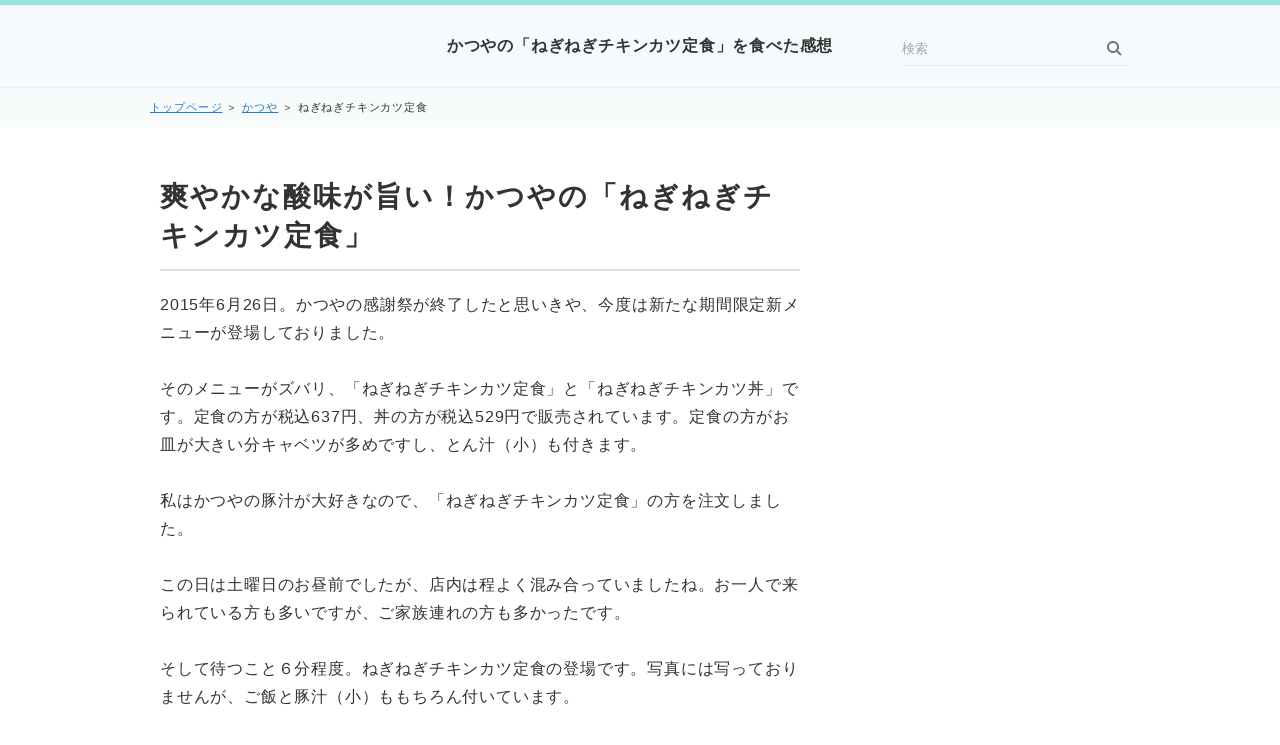

--- FILE ---
content_type: text/html
request_url: https://xn--nckg3c5ib2dcb.com/katuya/neginegichikinkat.html
body_size: 8756
content:
<!DOCTYPE html>
<html lang="ja" dir="ltr">
<head prefix="og: https://ogp.me/ns#">
<meta charset="Shift_JIS" />
<meta name="viewport" content="width=device-width, initial-scale=1" />
<meta http-equiv="X-UA-Compatible" content="IE=edge" />
<title>かつやの「ねぎねぎチキンカツ定食」を食べた感想</title>
<meta name="keywords" content="ねぎねぎチキンカツ定食" />
<meta name="description" content="2015年の6月下旬に登場したかつやの期間限定メニュー「ねぎねぎチキンカツ定食」を頂いた感想を、写真入りでまとめております。さっぱりと食べられるチキンカツなので、お箸がどんどん進みます。" />
<link rel="stylesheet" href="../styles.css" type="text/css" />
<link rel="alternate" type="application/rss+xml" title="RSS" href="https://xn--nckg3c5ib2dcb.com/rss.xml" />
<meta property="og:url" content="https://xn--nckg3c5ib2dcb.com/katuya/neginegichikinkat.html">
<meta property="og:type" content="article">
<meta property="og:title" content="かつやの「ねぎねぎチキンカツ定食」を食べた感想">
<meta property="og:description" content="2015年6月26日。かつやの感謝祭が終了したと思いきや、今度は新たな期間限定新メニューが登場しておりました。そのメニューがズバリ、「ねぎねぎチキンカツ定食」と「ねぎねぎチキンカツ丼」です。定食の方が税込637円、丼の方が税込529円で販売されています。定食の方がお皿が大きい分キャベツが多めですし、...">
<meta property="og:site_name" content="ランチランキング～市町村別の美味しいランチ～">
<meta property="og:image" content="https://xn--nckg3c5ib2dcb.com/img/katuyaneginegichikinkatu.jpg">
</head>
<body>
<div id="wrapper">
<header>
<div id="top">
<div class="inner">
<h1><a href="../">かつやの「ねぎねぎチキンカツ定食」を食べた感想</a></h1>
<input id="panelsearch" type="radio" name="panel">
<label for="panelsearch" id="searchbtn"><span>検索ボタン</span></label>
<div id="searchbox"><form name="search" id="search" method="Get" action="../search.php">
<input type="search" Class="skwd" name="keyword" size="20" placeholder="検索" value="" placeholder="キーワードで探す" required />
<input type="submit" value="検索" />
</form></div>
<input id="panelmenu" type="radio" name="panel">
<label for="panelmenu" id="topmenubtn"><span>MENU</span></label>
<input id="panelclose" type="radio" checked="checked" name="panel">
<label for="panelclose" id="closebtn"><span>閉じる</span></label>
</div>
</div>
<div id="siteNavi">
<span><a href="../">トップページ</a></span> ＞ <span><a href="../katuya/">かつや</a></span> ＞ <span>ねぎねぎチキンカツ定食</span>
</div>
</header>
<div id="column2">
<div id="contents" data-sticky-container>
<div id="layoutbox" data-sticky-container>
<div id="main">
<article>
<h2><span>爽やかな酸味が旨い！かつやの「ねぎねぎチキンカツ定食」</span></h2>
<div id="text1" class="txt-body">
<p>2015年6月26日。かつやの感謝祭が終了したと思いきや、今度は新たな期間限定新メニューが登場しておりました。<br><br>そのメニューがズバリ、「ねぎねぎチキンカツ定食」と「ねぎねぎチキンカツ丼」です。定食の方が税込637円、丼の方が税込529円で販売されています。定食の方がお皿が大きい分キャベツが多めですし、とん汁（小）も付きます。<br><br>私はかつやの豚汁が大好きなので、「ねぎねぎチキンカツ定食」の方を注文しました。<br><br>この日は土曜日のお昼前でしたが、店内は程よく混み合っていましたね。お一人で来られている方も多いですが、ご家族連れの方も多かったです。<br><br>そして待つこと６分程度。ねぎねぎチキンカツ定食の登場です。写真には写っておりませんが、ご飯と豚汁（小）ももちろん付いています。<br><br><img class="lazyload" data-src="../img/katuyaneginegichikinkatu.jpg" width="640" height="480" style="width:600px;" alt="かつや ねぎねぎチキンカツ定食" /><noscript><img src="../img/katuyaneginegichikinkatu.jpg" style="width:600px;" alt="かつや ねぎねぎチキンカツ定食" /></noscript><br><br>下にはキャベツがたっぷり入っており、チキンカツの上には細かく切ってある玉ねぎと、青ネギがたくさん乗っています。<br><br>まずはＷネギをチキンカツの上に乗っけて食べてみましたが、ポン酢の酸味とネギの薬味が見事にマッチしており、爽やかな酸味が口の中に広がります。<br><br>そしてチキンカツは揚げたてジューシーで、全体的にさっぱりとしていて美味しかったです。<br><br>続いてマヨネーズを付けて食べてみると、今度は一気にコクが出てきてこれまた旨い！個人的には、マヨネーズを付けて食べる方にハマってしまいました。<br><br>かなり気に入ってしまったので、期間が終了するまでにまた食べに来ようと思います。<br><br><iframe loading="lazy" src="https://www.facebook.com/plugins/like.php?href=https://xn--nckg3c5ib2dcb.com/katuya/neginegichikinkat.html&layout=button_count&show_faces=false&width=100&action=like&colorscheme=light&height=21" scrolling="no" frameborder="0" style="border:none; overflow:hidden; width:100px; height:21px;" allowTransparency="true"></iframe>　<a href="https://twitter.com/share" class="twitter-share-button" data-url="https://xn--nckg3c5ib2dcb.com/katuya/neginegichikinkat.html" data-text="かつやの「ねぎねぎチキンカツ定食」を食べた感想">ツイート</a><script>!function(d,s,id){var js,fjs=d.getElementsByTagName(s)[0],p=/^http:/.test(d.location)?'http':'https';if(!d.getElementById(id)){js=d.createElement(s);js.id=id;js.src=p+'://platform.twitter.com/widgets.js';fjs.parentNode.insertBefore(js,fjs);}}(document, 'script', 'twitter-wjs');</script><br></p>
<p style="text-align:right;"><a href="../">ランチランキング</a></p>
<p style="text-align:center;"><span style="font-size:12px" class="lbg">スポンサードリンク</span></p>
<p style="text-align:center;"><script async src="//pagead2.googlesyndication.com/pagead/js/adsbygoogle.js"></script>
<!-- グルメ 300-250 -->
<ins class="adsbygoogle"
     style="display:inline-block;width:300px;height:250px"
     data-ad-client="ca-pub-9424966411792962"
     data-ad-slot="8079380336"></ins>
<script>
(adsbygoogle = window.adsbygoogle || []).push({});
</script></p>
</div>
</article>
<aside><div id="entrylist" class="thumblist"><h4><span>かつやの「ねぎねぎチキンカツ定食」を食べた感想関連ページ</span></h4>
<dl>
<div>
<dt><span class="entry_thumb"><a href="../katuya/umekatudon.html"><img class="lazyload" data-src="../img/katuyaumekatudon.jpg" width="640" height="480" alt="" /><noscript><img src="../img/katuyaumekatudon.jpg" alt="" /></noscript></a>
</span><span class="entry_title"><a href="../katuya/umekatudon.html">カツ丼(梅)</a></span></dt>
</div>
<div>
<dt><span class="entry_thumb"><a href="../katuya/sosukatudon.html"><img class="lazyload" data-src="../img/katuyasosukatudon.jpg" width="640" height="480" alt="" /><noscript><img src="../img/katuyasosukatudon.jpg" alt="" /></noscript></a>
</span><span class="entry_title"><a href="../katuya/sosukatudon.html">ソースカツ丼</a></span></dt>
</div>
<div>
<dt><span class="entry_thumb"><a href="../katuya/kaisenhireme.html"><img class="lazyload" data-src="../img/katuyakaisenhjirementi.jpg" width="640" height="480" alt="" /><noscript><img src="../img/katuyakaisenhjirementi.jpg" alt="" /></noscript></a>
</span><span class="entry_title"><a href="../katuya/kaisenhireme.html">海鮮・ヒレ・メンチカツ丼</a></span></dt>
</div>
<div>
<dt><span class="entry_thumb"><a href="../katuya/kaisentarekatu.html"><img class="lazyload" data-src="../img/katuyakaisentarekatu.jpg" width="640" height="480" alt="" /><noscript><img src="../img/katuyakaisentarekatu.jpg" alt="" /></noscript></a>
</span><span class="entry_title"><a href="../katuya/kaisentarekatu.html">海鮮タレカツ丼（かつや･期間限定）</a></span></dt>
</div>
<div>
<dt><span class="entry_thumb"><a href="../katuya/tamarisyouyu.html"><img class="lazyload" data-src="../img/tamarisyouyukat.jpg" width="640" height="480" alt="" /><noscript><img src="../img/tamarisyouyukat.jpg" alt="" /></noscript></a>
</span><span class="entry_title"><a href="../katuya/tamarisyouyu.html">たまり醤油カツ丼</a></span></dt>
</div>
<div>
<dt><span class="entry_thumb"><a href="../katuya/careekatudon.html"><img class="lazyload" data-src="../img/katuyakarekatu.jpg" width="640" height="480" alt="" /><noscript><img src="../img/katuyakarekatu.jpg" alt="" /></noscript></a>
</span><span class="entry_title"><a href="../katuya/careekatudon.html">カレーカツ丼</a></span></dt>
</div>
<div>
<dt><span class="entry_thumb"><a href="../katuya/aonebimisokatu.html"><img class="lazyload" data-src="../img/katuyaaonegimisokat.jpg" width="640" height="480" alt="" /><noscript><img src="../img/katuyaaonegimisokat.jpg" alt="" /></noscript></a>
</span><span class="entry_title"><a href="../katuya/aonebimisokatu.html">青ねぎ味噌カツ丼</a></span></dt>
</div>
<div>
<dt><span class="entry_thumb"><a href="../katuya/sidemenu.html"><img class="lazyload" data-src="../img/katuyasarada.jpg" width="640" height="480" alt="" /><noscript><img src="../img/katuyasarada.jpg" alt="" /></noscript></a>
</span><span class="entry_title"><a href="../katuya/sidemenu.html">かつやの各種サイドメニュー</a></span></dt>
</div>
<div>
<dt><span class="entry_thumb"><a href="../katuya/tonjiruteisyoku.html"><img class="lazyload" data-src="../img/katuyatonjiruteisyoku1.jpg" width="640" height="480" alt="" /><noscript><img src="../img/katuyatonjiruteisyoku1.jpg" alt="" /></noscript></a>
</span><span class="entry_title"><a href="../katuya/tonjiruteisyoku.html">とん汁定食</a></span></dt>
</div>
<div>
<dt><span class="entry_thumb"><a href="../katuya/kaisenhotkatudon.html"><img class="lazyload" data-src="../img/katuyakaisenhotkatudon.jpg" width="640" height="480" alt="" /><noscript><img src="../img/katuyakaisenhotkatudon.jpg" alt="" /></noscript></a>
</span><span class="entry_title"><a href="../katuya/kaisenhotkatudon.html">海鮮ＨＯＴカツ丼</a></span></dt>
</div>
<div>
<dt><span class="entry_thumb"><a href="../katuya/oroshikatut.html"><img class="lazyload" data-src="../img/katuyaoroshikatutei.jpg" width="640" height="480" alt="" /><noscript><img src="../img/katuyaoroshikatutei.jpg" alt="" /></noscript></a>
</span><span class="entry_title"><a href="../katuya/oroshikatut.html">おろしカツ定食</a></span></dt>
</div>
<div>
<dt><span class="entry_thumb"><a href="../katuya/wafuankatikik.html"><img class="lazyload" data-src="../img/katuyawafuankaketikik.jpg" width="640" height="480" alt="" /><noscript><img src="../img/katuyawafuankaketikik.jpg" alt="" /></noscript></a>
</span><span class="entry_title"><a href="../katuya/wafuankatikik.html">和風あんかけチキンカツ丼</a></span></dt>
</div>
<div>
<dt><span class="entry_thumb"><a href="../katuya/katukareume.html"><img class="lazyload" data-src="../img/katuyakatukareume.jpg" width="640" height="480" alt="" /><noscript><img src="../img/katuyakatukareume.jpg" alt="" /></noscript></a>
</span><span class="entry_title"><a href="../katuya/katukareume.html">カツカレー(梅)</a></span></dt>
</div>
<div>
<dt><span class="entry_thumb"><a href="../katuya/rosukatuteis.html"><img class="lazyload" data-src="../img/katuyarosukatuteis.jpg" width="640" height="480" alt="" /><noscript><img src="../img/katuyarosukatuteis.jpg" alt="" /></noscript></a>
</span><span class="entry_title"><a href="../katuya/rosukatuteis.html">ロースカツ定食</a></span></dt>
</div>
<div>
<dt><span class="entry_thumb"><a href="../katuya/hirekatuteisyoku.html"><img class="lazyload" data-src="../img/katuyahirekatuteis.jpg" width="640" height="480" alt="" /><noscript><img src="../img/katuyahirekatuteis.jpg" alt="" /></noscript></a>
</span><span class="entry_title"><a href="../katuya/hirekatuteisyoku.html">ヒレカツ定食</a></span></dt>
</div>
<div>
<dt><span class="entry_thumb"><a href="../katuya/tarutatuchikinkdon.html"><img class="lazyload" data-src="../img/katuyatarutarutikikadon.jpg" width="640" height="480" alt="" /><noscript><img src="../img/katuyatarutarutikikadon.jpg" alt="" /></noscript></a>
</span><span class="entry_title"><a href="../katuya/tarutatuchikinkdon.html">タルタルチキンカツ丼</a></span></dt>
</div>
<div>
<dt><span class="entry_thumb"><a href="../katuya/kaisenrosukatut.html"><img class="lazyload" data-src="../img/katuyakaisenrosukatut.jpg" width="640" height="480" alt="" /><noscript><img src="../img/katuyakaisenrosukatut.jpg" alt="" /></noscript></a>
</span><span class="entry_title"><a href="../katuya/kaisenrosukatut.html">海鮮・ロースカツ定食</a></span></dt>
</div>
<div>
<dt><span class="entry_thumb"><a href="../katuya/ebifridon.html"><img class="lazyload" data-src="../img/katuyaebifridon.jpg" width="640" height="480" alt="" /><noscript><img src="../img/katuyaebifridon.jpg" alt="" /></noscript></a>
</span><span class="entry_title"><a href="../katuya/ebifridon.html">海老フライ丼</a></span></dt>
</div>
<div>
<dt><span class="entry_thumb"><a href="../katuya/syakisyakiysati.html"><img class="lazyload" data-src="../img/katuyasyakisyakiytikikt.jpg" width="640" height="480" alt="" /><noscript><img src="../img/katuyasyakisyakiytikikt.jpg" alt="" /></noscript></a>
</span><span class="entry_title"><a href="../katuya/syakisyakiysati.html">しゃきしゃき野菜のチキンカツ定食</a></span></dt>
</div>
<div>
<dt><span class="entry_thumb"><a href="../katuya/kaihiremensosud.html"><img class="lazyload" data-src="../img/katuyakaisenhimesosud.jpg" width="640" height="480" alt="" /><noscript><img src="../img/katuyakaisenhimesosud.jpg" alt="" /></noscript></a>
</span><span class="entry_title"><a href="../katuya/kaihiremensosud.html">海鮮・ヒレ・メンチソースカツ丼</a></span></dt>
</div>
<div>
<dt><span class="entry_thumb"><a href="../katuya/hirekatudon.html"><img class="lazyload" data-src="../img/katuyahirekatudon.jpg" width="640" height="480" alt="" /><noscript><img src="../img/katuyahirekatudon.jpg" alt="" /></noscript></a>
</span><span class="entry_title"><a href="../katuya/hirekatudon.html">ヒレカツ丼</a></span></dt>
</div>
<div>
<dt><span class="entry_thumb"><a href="../katuya/minikatudonset.html"><img class="lazyload" data-src="../img/katuyaminikatudonset.jpg" width="640" height="480" alt="" /><noscript><img src="../img/katuyaminikatudonset.jpg" alt="" /></noscript></a>
</span><span class="entry_title"><a href="../katuya/minikatudonset.html">ミニカツ丼セット</a></span></dt>
</div>
<div>
<dt><span class="entry_thumb"><a href="../katuya/syougayakitei.html"><img class="lazyload" data-src="../img/katuyasyougayakitei.jpg" width="640" height="480" alt="" /><noscript><img src="../img/katuyasyougayakitei.jpg" alt="" /></noscript></a>
</span><span class="entry_title"><a href="../katuya/syougayakitei.html">しょうが焼き定食</a></span></dt>
</div>
<div>
<dt><span class="entry_thumb"><a href="../katuya/oroshihirekatut.html"><img class="lazyload" data-src="../img/katuyaoroshihirekatutei.jpg" width="640" height="480" alt="" /><noscript><img src="../img/katuyaoroshihirekatutei.jpg" alt="" /></noscript></a>
</span><span class="entry_title"><a href="../katuya/oroshihirekatut.html">おろしヒレカツ定食</a></span></dt>
</div>
<div>
<dt><span class="entry_thumb"><a href="../katuya/kotyuzyansaradak.html"><img class="lazyload" data-src="../img/katuyakotyuzyansaradak.jpg" width="640" height="480" alt="" /><noscript><img src="../img/katuyakotyuzyansaradak.jpg" alt="" /></noscript></a>
</span><span class="entry_title"><a href="../katuya/kotyuzyansaradak.html">コチュジャンサラダカツ定食</a></span></dt>
</div>
<div>
<dt><span class="entry_thumb"><a href="../katuya/asarosukatutei.html"><img class="lazyload" data-src="../img/katuyaasarosukatutei.jpg" width="640" height="480" alt="" /><noscript><img src="../img/katuyaasarosukatutei.jpg" alt="" /></noscript></a>
</span><span class="entry_title"><a href="../katuya/asarosukatutei.html">朝ロースカツ定食</a></span></dt>
</div>
<div>
<dt><span class="entry_thumb"><a href="../katuya/mentikatutei.html"><img class="lazyload" data-src="../img/katuyamentikatutei.jpg" width="640" height="480" alt="" /><noscript><img src="../img/katuyamentikatutei.jpg" alt="" /></noscript></a>
</span><span class="entry_title"><a href="../katuya/mentikatutei.html">メンチカツ定食</a></span></dt>
</div>
<div>
<dt><span class="entry_thumb"><a href="../katuya/bukaketororoch.html"><img class="lazyload" data-src="../img/katuyabukaketororochi.jpg" width="640" height="480" alt="" /><noscript><img src="../img/katuyabukaketororochi.jpg" alt="" /></noscript></a>
</span><span class="entry_title"><a href="../katuya/bukaketororoch.html">ぶっかけとろろチキンカツ定食</a></span></dt>
</div>
<div>
<dt><span class="entry_thumb"><a href="../katuya/katudonmatu.html"><img class="lazyload" data-src="../img/katuyakatudonmatu.jpg" width="640" height="480" alt="" /><noscript><img src="../img/katuyakatudonmatu.jpg" alt="" /></noscript></a>
</span><span class="entry_title"><a href="../katuya/katudonmatu.html">カツ丼（松）</a></span></dt>
</div>
<div>
<dt><span class="entry_thumb"><a href="../katuya/doublerosukatut.html"><img class="lazyload" data-src="../img/katuyadoublerosukatut.jpg" width="640" height="480" alt="" /><noscript><img src="../img/katuyadoublerosukatut.jpg" alt="" /></noscript></a>
</span><span class="entry_title"><a href="../katuya/doublerosukatut.html">ダブルロースカツ定食</a></span></dt>
</div>
<div>
<dt><span class="entry_thumb"><a href="../katuya/magurokatuteis.html"><img class="lazyload" data-src="../img/katuyamagurokatuteis.jpg" width="640" height="480" alt="" /><noscript><img src="../img/katuyamagurokatuteis.jpg" alt="" /></noscript></a>
</span><span class="entry_title"><a href="../katuya/magurokatuteis.html">まぐろカツ定食</a></span></dt>
</div>
<div>
<dt><span class="entry_thumb"><a href="../katuya/katukaretake.html"><img class="lazyload" data-src="../img/katuyakatukaretake.jpg" width="640" height="480" alt="" /><noscript><img src="../img/katuyakatukaretake.jpg" alt="" /></noscript></a>
</span><span class="entry_title"><a href="../katuya/katukaretake.html">カツカレー（竹）</a></span></dt>
</div>
<div>
<dt><span class="entry_thumb"><a href="../katuya/katudontake.html"><img class="lazyload" data-src="../img/katuyakatudontake.jpg" width="640" height="480" alt="" /><noscript><img src="../img/katuyakatudontake.jpg" alt="" /></noscript></a>
</span><span class="entry_title"><a href="../katuya/katudontake.html">カツ丼（竹）</a></span></dt>
</div>
<div>
<dt><span class="entry_thumb"><a href="../katuya/sosukatudontake.html"><img class="lazyload" data-src="../img/katuyasosukatudontake.jpg" width="640" height="480" alt="" /><noscript><img src="../img/katuyasosukatudontake.jpg" alt="" /></noscript></a>
</span><span class="entry_title"><a href="../katuya/sosukatudontake.html">ソースカツ丼（竹）</a></span></dt>
</div>
<div>
<dt><span class="entry_thumb"><a href="../katuya/negimisokatuteis.html"><img class="lazyload" data-src="../img/katuyanegimisokatuteis.jpg" width="640" height="480" alt="" /><noscript><img src="../img/katuyanegimisokatuteis.jpg" alt="" /></noscript></a>
</span><span class="entry_title"><a href="../katuya/negimisokatuteis.html">ねぎ味噌カツ定食</a></span></dt>
</div>
<div>
<dt><span class="entry_thumb"><a href="../katuya/ebihirementeis.html"><img class="lazyload" data-src="../img/katuyaebihirementeisyo.jpg" width="640" height="480" alt="" /><noscript><img src="../img/katuyaebihirementeisyo.jpg" alt="" /></noscript></a>
</span><span class="entry_title"><a href="../katuya/ebihirementeis.html">海老・ヒレ・メンチカツ定食</a></span></dt>
</div>
<div>
<dt><span class="entry_thumb"><a href="../katuya/tamagodonset.html"><img class="lazyload" data-src="../img/katuyatamagodonset.jpg" width="640" height="480" alt="" /><noscript><img src="../img/katuyatamagodonset.jpg" alt="" /></noscript></a>
</span><span class="entry_title"><a href="../katuya/tamagodonset.html">たまご丼セット</a></span></dt>
</div>
<div>
<dt><span class="entry_thumb"><a href="../katuya/katuzousuiset.html"><img class="lazyload" data-src="../img/katuyakatuzousuiset.jpg" width="640" height="480" alt="" /><noscript><img src="../img/katuyakatuzousuiset.jpg" alt="" /></noscript></a>
</span><span class="entry_title"><a href="../katuya/katuzousuiset.html">カツ雑炊セット</a></span></dt>
</div>
<div>
<dt><span class="entry_thumb"><a href="../katuya/demigurasumentik.html"><img class="lazyload" data-src="../img/katuyademigurasumentikatud.jpg" width="640" height="480" alt="" /><noscript><img src="../img/katuyademigurasumentikatud.jpg" alt="" /></noscript></a>
</span><span class="entry_title"><a href="../katuya/demigurasumentik.html">デミグラスメンチカツ丼</a></span></dt>
</div>
<div>
<dt><span class="entry_thumb"><a href="../katuya/tetudemitmentitei.html"><img class="lazyload" data-src="../img/katuyatetunademitamamentit.jpg" width="640" height="480" alt="" /><noscript><img src="../img/katuyatetunademitamamentit.jpg" alt="" /></noscript></a>
</span><span class="entry_title"><a href="../katuya/tetudemitmentitei.html">鉄鍋デミたまメンチカツ定食</a></span></dt>
</div>
<div>
<dt><span class="entry_thumb"><a href="../katuya/mashimashiyasaitikit.html"><img class="lazyload" data-src="../img/katuyamashimashiyasaitikit.jpg" width="640" height="480" alt="" /><noscript><img src="../img/katuyamashimashiyasaitikit.jpg" alt="" /></noscript></a>
</span><span class="entry_title"><a href="../katuya/mashimashiyasaitikit.html">増し増しやさいのチキンカツ定食</a></span></dt>
</div>
<div>
<dt><span class="entry_thumb"><a href="../katuya/asatonjiruteisyo.html"><img class="lazyload" data-src="../img/katuyaasatonjiruteisyoku.jpg" width="640" height="480" alt="" /><noscript><img src="../img/katuyaasatonjiruteisyoku.jpg" alt="" /></noscript></a>
</span><span class="entry_title"><a href="../katuya/asatonjiruteisyo.html">朝とん汁定食</a></span></dt>
</div>
<div>
<dt><span class="entry_thumb"><a href="../katuya/tarekatudon.html"><img class="lazyload" data-src="../img/katuyaterekatudon.jpg" width="640" height="480" alt="" /><noscript><img src="../img/katuyaterekatudon.jpg" alt="" /></noscript></a>
</span><span class="entry_title"><a href="../katuya/tarekatudon.html">タレカツ丼</a></span></dt>
</div>
<div>
<dt><span class="entry_thumb"><a href="../katuya/kyabetamatikinkatut.html"><img class="lazyload" data-src="../img/katuyakyabetamatikikatut.jpg" width="640" height="480" alt="" /><noscript><img src="../img/katuyakyabetamatikikatut.jpg" alt="" /></noscript></a>
</span><span class="entry_title"><a href="../katuya/kyabetamatikinkatut.html">キャべ玉チキンカツ定食</a></span></dt>
</div>
<div>
<dt><span class="entry_thumb"><a href="../katuya/rosumentikatuteis.html"><img class="lazyload" data-src="../img/katuyarosumentikatuteis.jpg" width="640" height="480" alt="" /><noscript><img src="../img/katuyarosumentikatuteis.jpg" alt="" /></noscript></a>
</span><span class="entry_title"><a href="../katuya/rosumentikatuteis.html">ロース・メンチカツ定食</a></span></dt>
</div>
<div>
<dt><span class="entry_thumb"><a href="../katuya/gyukatuteis.html"><img class="lazyload" data-src="../img/katuyagyukatuteisyoku.jpg" width="640" height="480" alt="" /><noscript><img src="../img/katuyagyukatuteisyoku.jpg" alt="" /></noscript></a>
</span><span class="entry_title"><a href="../katuya/gyukatuteis.html">牛カツ定食</a></span></dt>
</div>
<div>
<dt><span class="entry_thumb"><a href="../katuya/amakarakaraaged.html"><img class="lazyload" data-src="../img/katuyaamakarakaraaged.jpg" width="640" height="480" alt="" /><noscript><img src="../img/katuyaamakarakaraaged.jpg" alt="" /></noscript></a>
</span><span class="entry_title"><a href="../katuya/amakarakaraaged.html">甘辛から揚げ丼</a></span></dt>
</div>
<div>
<dt><span class="entry_thumb"><a href="../katuya/shiokatuteis.html"><img class="lazyload" data-src="../img/katuyashiokatuteis.jpg" width="640" height="480" alt="" /><noscript><img src="../img/katuyashiokatuteis.jpg" alt="" /></noscript></a>
</span><span class="entry_title"><a href="../katuya/shiokatuteis.html">塩カツ定食</a></span></dt>
</div>
<div>
<dt><span class="entry_thumb"><a href="../katuya/chikikaraaimoriteis.html"><img class="lazyload" data-src="../img/katuyachikikaraaimorit.jpg" width="640" height="480" alt="" /><noscript><img src="../img/katuyachikikaraaimorit.jpg" alt="" /></noscript></a>
</span><span class="entry_title"><a href="../katuya/chikikaraaimoriteis.html">チキンカツとから揚げの合い盛り定食</a></span></dt>
</div>
<div>
<dt><span class="entry_thumb"><a href="../katuya/kakifuraiaimteis.html"><img class="lazyload" data-src="../img/katuyakakifrikaisenaimt.jpg" width="640" height="480" alt="" /><noscript><img src="../img/katuyakakifrikaisenaimt.jpg" alt="" /></noscript></a>
</span><span class="entry_title"><a href="../katuya/kakifuraiaimteis.html">牡蠣フライの海鮮合い盛り定食</a></span></dt>
</div>
<div>
<dt><span class="entry_thumb"><a href="../katuya/butabarachikikatuaim.html"><img class="lazyload" data-src="../img/katuyabutabarachikikatuaim.jpg" width="640" height="480" alt="" /><noscript><img src="../img/katuyabutabarachikikatuaim.jpg" alt="" /></noscript></a>
</span><span class="entry_title"><a href="../katuya/butabarachikikatuaim.html">豚バラチキンカツの合い盛り丼</a></span></dt>
</div>
<div>
<dt><span class="entry_thumb"><a href="../katuya/yamitukspicechikinka.html"><img class="lazyload" data-src="../img/katuyayamitukispiceck.jpg" width="640" height="480" alt="" /><noscript><img src="../img/katuyayamitukispiceck.jpg" alt="" /></noscript></a>
</span><span class="entry_title"><a href="../katuya/yamitukspicechikinka.html">やみつきスパイスのチキンカツ定食</a></span></dt>
</div>
<div>
<dt><span class="entry_thumb"><a href="../katuya/gatumoriyasaitikit.html"><img class="lazyload" data-src="../img/katuyagatumoriyasaishikinteis.jpg" width="640" height="480" alt="" /><noscript><img src="../img/katuyagatumoriyasaishikinteis.jpg" alt="" /></noscript></a>
</span><span class="entry_title"><a href="../katuya/gatumoriyasaitikit.html">ガツ盛り野菜のチキンカツ定食</a></span></dt>
</div>
<div>
<dt><span class="entry_thumb"><a href="../katuya/bukakeaonegichkink.html"><img class="lazyload" data-src="../img/katuyabukakeaonegichikin1.jpg" width="800" height="450" alt="" /><noscript><img src="../img/katuyabukakeaonegichikin1.jpg" alt="" /></noscript></a>
</span><span class="entry_title"><a href="../katuya/bukakeaonegichkink.html">ぶっかけ青ネギカツ定食</a></span></dt>
</div>
<div>
<dt><span class="entry_thumb"><a href="../katuya/terimayobeefkatudon.html"><img class="lazyload" data-src="../img/katuyaterimayobeefk.jpg" width="800" height="450" alt="" /><noscript><img src="../img/katuyaterimayobeefk.jpg" alt="" /></noscript></a>
</span><span class="entry_title"><a href="../katuya/terimayobeefkatudon.html">テリマヨビーフカツ丼</a></span></dt>
</div>
<div>
<dt><span class="entry_thumb"><a href="../katuya/yuzushitimikaraaget.html"><img class="lazyload" data-src="../img/katuyayuzushitemikaraaget.jpg" width="800" height="450" alt="" /><noscript><img src="../img/katuyayuzushitemikaraaget.jpg" alt="" /></noscript></a>
</span><span class="entry_title"><a href="../katuya/yuzushitimikaraaget.html">ゆず七味から揚げ定食</a></span></dt>
</div>
<div>
<dt><span class="entry_thumb"><a href="../katuya/mayoponchikinkatut.html"><img class="lazyload" data-src="../img/katuyamayoponchikikatut.jpg" width="800" height="450" alt="" /><noscript><img src="../img/katuyamayoponchikikatut.jpg" alt="" /></noscript></a>
</span><span class="entry_title"><a href="../katuya/mayoponchikinkatut.html">マヨぽんチキンカツ定食</a></span></dt>
</div>
<div>
<dt><span class="entry_thumb"><a href="../katuya/tyasyueggchikink.html"><img class="lazyload" data-src="../img/katuyatyasyueggchikink.jpg" width="800" height="450" alt="" /><noscript><img src="../img/katuyatyasyueggchikink.jpg" alt="" /></noscript></a>
</span><span class="entry_title"><a href="../katuya/tyasyueggchikink.html">チャーシューエッグチキンカツ丼</a></span></dt>
</div>
<div>
<dt><span class="entry_thumb"><a href="../katuya/chikinkatunogyusukid.html"><img class="lazyload" data-src="../img/katuyatikikatunogyusukidon1.jpg" width="800" height="450" alt="" /><noscript><img src="../img/katuyatikikatunogyusukidon1.jpg" alt="" /></noscript></a>
</span><span class="entry_title"><a href="../katuya/chikinkatunogyusukid.html">チキンカツの牛すき丼</a></span></dt>
</div>
<div>
<dt><span class="entry_thumb"><a href="../katuya/chikinkatuteisy.html"><img class="lazyload" data-src="../img/katuyachikinkatuteisyoku1.jpg" width="800" height="450" alt="" /><noscript><img src="../img/katuyachikinkatuteisyoku1.jpg" alt="" /></noscript></a>
</span><span class="entry_title"><a href="../katuya/chikinkatuteisy.html">チキンカツ定食</a></span></dt>
</div>
<div>
<dt><span class="entry_thumb"><a href="../katuya/torinikomitochikinkata.html"><img class="lazyload" data-src="../img/katuyatorinikomitochikinkata.jpg" width="800" height="450" alt="" /><noscript><img src="../img/katuyatorinikomitochikinkata.jpg" alt="" /></noscript></a>
</span><span class="entry_title"><a href="../katuya/torinikomitochikinkata.html">鶏煮込とチキンカツの合い盛り丼</a></span></dt>
</div>
<div>
<dt><span class="entry_thumb"><a href="../katuya/fuwatamaredchikinkatu.html"><img class="lazyload" data-src="../img/katuyafuwatamaredchikinkatut.jpg" width="800" height="450" alt="" /><noscript><img src="../img/katuyafuwatamaredchikinkatut.jpg" alt="" /></noscript></a>
</span><span class="entry_title"><a href="../katuya/fuwatamaredchikinkatu.html">ふわたまレッドチキンカツ定食</a></span></dt>
</div>
<div>
<dt><span class="entry_thumb"><a href="../katuya/omuchheesechikinkatut.html"><img class="lazyload" data-src="../img/katuyaomucheesechikinkatu.jpg" width="800" height="450" alt="" /><noscript><img src="../img/katuyaomucheesechikinkatu.jpg" alt="" /></noscript></a>
</span><span class="entry_title"><a href="../katuya/omuchheesechikinkatut.html">オムチーズチキンカツ定食</a></span></dt>
</div>
<div>
<dt><span class="entry_thumb"><a href="../katuya/nikumorichikinkatuteis.html"><img class="lazyload" data-src="../img/katuyanikumorichikinkatuteis.jpg" width="800" height="450" alt="" /><noscript><img src="../img/katuyanikumorichikinkatuteis.jpg" alt="" /></noscript></a>
</span><span class="entry_title"><a href="../katuya/nikumorichikinkatuteis.html">肉盛りチキンカツ定食</a></span></dt>
</div>
<div>
<dt><span class="entry_thumb"><a href="../katuya/pirikarayuzukosyounooros.html"><img class="lazyload" data-src="../img/katuyapirikarayuzukoyouchikin.jpg" width="800" height="450" alt="" /><noscript><img src="../img/katuyapirikarayuzukoyouchikin.jpg" alt="" /></noscript></a>
</span><span class="entry_title"><a href="../katuya/pirikarayuzukosyounooros.html">ピリ辛ゆず胡椒のおろしチキンカツ定食</a></span></dt>
</div>
<div>
<dt><span class="entry_thumb"><a href="../katuya/chikincarrykatudon.html"><img class="lazyload" data-src="../img/katuyachikincarrykatudon.jpg" width="800" height="450" alt="" /><noscript><img src="../img/katuyachikincarrykatudon.jpg" alt="" /></noscript></a>
</span><span class="entry_title"><a href="../katuya/chikincarrykatudon.html">チキンカレーカツ丼</a></span></dt>
</div>
<div>
<dt><span class="entry_thumb"><a href="../katuya/zenbunosekatudon.html"><img class="lazyload" data-src="../img/katuyazenbunosekatudon.jpg" width="800" height="450" alt="" /><noscript><img src="../img/katuyazenbunosekatudon.jpg" alt="" /></noscript></a>
</span><span class="entry_title"><a href="../katuya/zenbunosekatudon.html">全部のせカツ丼</a></span></dt>
</div>
<div>
<dt><span class="entry_thumb"><a href="../katuya/rosukaraageteisyoku.html"><img class="lazyload" data-src="../img/katuyarosukaraageteisyoku1.jpg" width="800" height="450" alt="" /><noscript><img src="../img/katuyarosukaraageteisyoku1.jpg" alt="" /></noscript></a>
</span><span class="entry_title"><a href="../katuya/rosukaraageteisyoku.html">ロース・から揚げ定食</a></span></dt>
</div>
<div>
<dt><span class="entry_thumb"><a href="../katuya/tonjirutokakifuraiteis.html"><img class="lazyload" data-src="../img/katuyakakifuraiteisyoku1.jpg" width="800" height="450" alt="" /><noscript><img src="../img/katuyakakifuraiteisyoku1.jpg" alt="" /></noscript></a>
</span><span class="entry_title"><a href="../katuya/tonjirutokakifuraiteis.html">とん汁とカキフライ定食</a></span></dt>
</div>
<div>
<dt><span class="entry_thumb"><a href="../katuya/syougayakitonjiru.html"><img class="lazyload" data-src="../img/katuyasyougayakitonjiruteisyoku1.jpg" width="800" height="450" alt="" /><noscript><img src="../img/katuyasyougayakitonjiruteisyoku1.jpg" alt="" /></noscript></a>
</span><span class="entry_title"><a href="../katuya/syougayakitonjiru.html">生姜焼きとん汁定食</a></span></dt>
</div>
<div>
<dt><span class="entry_thumb"><a href="../katuya/toritukunemisokatunabet.html"><img class="lazyload" data-src="../img/katuyatoritukunemisokatu.jpg" width="800" height="450" alt="" /><noscript><img src="../img/katuyatoritukunemisokatu.jpg" alt="" /></noscript></a>
</span><span class="entry_title"><a href="../katuya/toritukunemisokatunabet.html">鶏つくね味噌カツ鍋定食</a></span></dt>
</div>
<div>
<dt><span class="entry_thumb"><a href="../katuya/sutaminaitamechikikatu.html"><img class="lazyload" data-src="../img/katuyasutaminaitametochikinkatu1.jpg" width="800" height="450" alt="" /><noscript><img src="../img/katuyasutaminaitametochikinkatu1.jpg" alt="" /></noscript></a>
</span><span class="entry_title"><a href="../katuya/sutaminaitamechikikatu.html">スタミナ炒めとチキンカツ定食</a></span></dt>
</div>
<div>
<dt><span class="entry_thumb"><a href="../katuya/tokukatudon.html"><img class="lazyload" data-src="../img/katuyatokukatudon.jpg" width="800" height="450" alt="" /><noscript><img src="../img/katuyatokukatudon.jpg" alt="" /></noscript></a>
</span><span class="entry_title"><a href="../katuya/tokukatudon.html">特カツ丼</a></span></dt>
</div>
<div>
<dt><span class="entry_thumb"><a href="../katuya/syougakaraagedarechikin.html"><img class="lazyload" data-src="../img/katuyasyougakaraagedaretikin1.jpg" width="800" height="450" alt="" /><noscript><img src="../img/katuyasyougakaraagedaretikin1.jpg" alt="" /></noscript></a>
</span><span class="entry_title"><a href="../katuya/syougakaraagedarechikin.html">生姜からあげだれのチキンカツ定食</a></span></dt>
</div>
<div>
<dt><span class="entry_thumb"><a href="../katuya/dejiruankakekatudon.html"><img class="lazyload" data-src="../img/katuyadejinankakekatudon.jpg" width="800" height="450" alt="" /><noscript><img src="../img/katuyadejinankakekatudon.jpg" alt="" /></noscript></a>
</span><span class="entry_title"><a href="../katuya/dejiruankakekatudon.html">出汁あんかけカツ丼</a></span></dt>
</div>
<div>
<dt><span class="entry_thumb"><a href="../katuya/ramenkoroke.html"><img class="lazyload" data-src="../img/katuyaramenkoroketeisyoku1.jpg" width="800" height="450" alt="" /><noscript><img src="../img/katuyaramenkoroketeisyoku1.jpg" alt="" /></noscript></a>
</span><span class="entry_title"><a href="../katuya/ramenkoroke.html">ラーメンコロッケとロースカツ定食</a></span></dt>
</div>
<div>
<dt><span class="entry_thumb"><a href="../katuya/aonegimisochikinkatunabe.html"><img class="lazyload" data-src="../img/katuyaaonegimisochikinkatu1.jpg" width="800" height="450" alt="" /><noscript><img src="../img/katuyaaonegimisochikinkatu1.jpg" alt="" /></noscript></a>
</span><span class="entry_title"><a href="../katuya/aonegimisochikinkatunabe.html">青ねぎ味噌チキンカツ鍋定食</a></span></dt>
</div>
<div>
<dt><span class="entry_thumb"><a href="../katuya/cornflakeskatu.html"><img class="lazyload" data-src="../img/katuyacornflakeskatu1.jpg" width="800" height="600" alt="" /><noscript><img src="../img/katuyacornflakeskatu1.jpg" alt="" /></noscript></a>
</span><span class="entry_title"><a href="../katuya/cornflakeskatu.html">スパイスチキンのコーンフレークカツ定食</a></span></dt>
</div>
<div>
<dt><span class="entry_thumb"><a href="../katuya/tarekatucurry.html"><img class="lazyload" data-src="../img/katuyatarekatucurry1.jpg" width="800" height="600" alt="" /><noscript><img src="../img/katuyatarekatucurry1.jpg" alt="" /></noscript></a>
</span><span class="entry_title"><a href="../katuya/tarekatucurry.html">タレカツカレー</a></span></dt>
</div>
<div>
<dt><span class="entry_thumb"><a href="../katuya/gyubarayakichikinkatu.html"><img class="lazyload" data-src="../img/katuyagyubarayakichikinkatu1.jpg" width="800" height="600" alt="" /><noscript><img src="../img/katuyagyubarayakichikinkatu1.jpg" alt="" /></noscript></a>
</span><span class="entry_title"><a href="../katuya/gyubarayakichikinkatu.html">牛バラ焼きチキンカツ</a></span></dt>
</div>
<div>
<dt><span class="entry_thumb"><a href="../katuya/yourougyudon.html"><img class="lazyload" data-src="../img/katuyayourougyudon1.jpg" width="800" height="600" alt="" /><noscript><img src="../img/katuyayourougyudon1.jpg" alt="" /></noscript></a>
</span><span class="entry_title"><a href="../katuya/yourougyudon.html">養老牛丼</a></span></dt>
</div>
<div>
<dt><span class="entry_thumb"><a href="../katuya/zenryokuchiocarry.html"><img class="lazyload" data-src="../img/katuyazenryokuotonamechikikare1.jpg" width="800" height="600" alt="" /><noscript><img src="../img/katuyazenryokuotonamechikikare1.jpg" alt="" /></noscript></a>
</span><span class="entry_title"><a href="../katuya/zenryokuchiocarry.html">全力大人飯チキンカツカレー</a></span></dt>
</div>
<div>
<dt><span class="entry_thumb"><a href="../katuya/negitamakatudon.html"><img class="lazyload" data-src="../img/katuyanegitamakatudon1.jpg" width="800" height="600" alt="" /><noscript><img src="../img/katuyanegitamakatudon1.jpg" alt="" /></noscript></a>
</span><span class="entry_title"><a href="../katuya/negitamakatudon.html">ねぎ玉カツ丼</a></span></dt>
</div>
<div>
<dt><span class="entry_thumb"><a href="../katuya/kurokosyoukaraagech.html"><img class="lazyload" data-src="../img/katuyakurokosyoukaraageaimoric1.jpg" width="800" height="600" alt="" /><noscript><img src="../img/katuyakurokosyoukaraageaimoric1.jpg" alt="" /></noscript></a>
</span><span class="entry_title"><a href="../katuya/kurokosyoukaraagech.html">黒胡椒から揚げとチキンカツの合い盛り定食</a></span></dt>
</div>
<div>
<dt><span class="entry_thumb"><a href="../katuya/sasamihiyashibukudon.html"><img class="lazyload" data-src="../img/katuyasasamikatuhiyabhibukakeudon1.jpg" width="800" height="600" alt="" /><noscript><img src="../img/katuyasasamikatuhiyabhibukakeudon1.jpg" alt="" /></noscript></a>
</span><span class="entry_title"><a href="../katuya/sasamihiyashibukudon.html">ささみカツ冷やしぶっかけうどん</a></span></dt>
</div>
<div>
<dt><span class="entry_thumb"><a href="../katuya/keityanyakic.html"><img class="lazyload" data-src="../img/katuyakeityanyakichikiteis1.jpg" width="800" height="600" alt="" /><noscript><img src="../img/katuyakeityanyakichikiteis1.jpg" alt="" /></noscript></a>
</span><span class="entry_title"><a href="../katuya/keityanyakic.html">鶏ちゃん焼きチキンカツ定食</a></span></dt>
</div>
<div>
<dt><span class="entry_thumb"><a href="../katuya/gyusyougayakicarry.html"><img class="lazyload" data-src="../img/katuyagyusyougayakicarry1.jpg" width="800" height="600" alt="" /><noscript><img src="../img/katuyagyusyougayakicarry1.jpg" alt="" /></noscript></a>
</span><span class="entry_title"><a href="../katuya/gyusyougayakicarry.html">牛生姜焼きカレー</a></span></dt>
</div>
<div>
<dt><span class="entry_thumb"><a href="../katuya/akakarakatudon.html"><img class="lazyload" data-src="../img/katuyaakakarakatudon1.jpg" width="800" height="600" alt="" /><noscript><img src="../img/katuyaakakarakatudon1.jpg" alt="" /></noscript></a>
</span><span class="entry_title"><a href="../katuya/akakarakatudon.html">赤辛カツ丼</a></span></dt>
</div>
<div>
<dt><span class="entry_thumb"><a href="../katuya/dosaribekonaimorit.html"><img class="lazyload" data-src="../img/katuyadosaribekonchikiaimorit1.jpg" width="800" height="600" alt="" /><noscript><img src="../img/katuyadosaribekonchikiaimorit1.jpg" alt="" /></noscript></a>
</span><span class="entry_title"><a href="../katuya/dosaribekonaimorit.html">どっさりベーコンとチキンカツの合い盛り定食</a></span></dt>
</div>
<div>
<dt><span class="entry_thumb"><a href="../katuya/gomatantanchikinkatudb.html"><img class="lazyload" data-src="../img/katuyagomatantanchikinkatubentou1.jpg" width="800" height="600" alt="" /><noscript><img src="../img/katuyagomatantanchikinkatubentou1.jpg" alt="" /></noscript></a>
</span><span class="entry_title"><a href="../katuya/gomatantanchikinkatudb.html">胡麻担々チキンカツ丼弁当</a></span></dt>
</div>
<div>
<dt><span class="entry_thumb"><a href="../katuya/gyukatutogyuyakinikunoaimori.html"><img class="lazyload" data-src="../img/katuyagyukatutogyuyakinikunoaimori1.jpg" width="800" height="600" alt="" /><noscript><img src="../img/katuyagyukatutogyuyakinikunoaimori1.jpg" alt="" /></noscript></a>
</span><span class="entry_title"><a href="../katuya/gyukatutogyuyakinikunoaimori.html">牛カツと牛焼肉の合い盛り</a></span></dt>
</div>
<div>
<dt><span class="entry_thumb"><a href="../katuya/gyuharusamepurukogiat.html"><img class="lazyload" data-src="../img/katuyagyuharusameaimorit1.jpg" width="800" height="600" alt="" /><noscript><img src="../img/katuyagyuharusameaimorit1.jpg" alt="" /></noscript></a>
</span><span class="entry_title"><a href="../katuya/gyuharusamepurukogiat.html">牛春雨プルコギとメンチカツの合い盛り定食</a></span></dt>
</div>
<div>
<dt><span class="entry_thumb"><a href="../katuya/butakimuchichikinsosut.html"><img class="lazyload" data-src="../img/katuyabutakimutitochikinsosut1.jpg" width="800" height="600" alt="" /><noscript><img src="../img/katuyabutakimutitochikinsosut1.jpg" alt="" /></noscript></a>
</span><span class="entry_title"><a href="../katuya/butakimuchichikinsosut.html">豚キムチとチキンソースカツ定食</a></span></dt>
</div>
<div>
<dt><span class="entry_thumb"><a href="../katuya/butarosutarekatugyat.html"><img class="lazyload" data-src="../img/katuyabutarosutarekatugyuyakiaim1.jpg" width="800" height="600" alt="" /><noscript><img src="../img/katuyabutarosutarekatugyuyakiaim1.jpg" alt="" /></noscript></a>
</span><span class="entry_title"><a href="../katuya/butarosutarekatugyat.html">豚ロースタレカツと牛焼肉の合い盛り定食</a></span></dt>
</div>
<div>
<dt><span class="entry_thumb"><a href="../katuya/akinokaisenfriteis.html"><img class="lazyload" data-src="../img/katuyaakinokaisenfriteis1.jpg" width="800" height="600" alt="" /><noscript><img src="../img/katuyaakinokaisenfriteis1.jpg" alt="" /></noscript></a>
</span><span class="entry_title"><a href="../katuya/akinokaisenfriteis.html">秋の海鮮フライ定食</a></span></dt>
</div>
<div>
<dt><span class="entry_thumb"><a href="../katuya/oyakokatudon.html"><img class="lazyload" data-src="../img/katuyaoyakokatudon1.jpg" width="800" height="600" alt="" /><noscript><img src="../img/katuyaoyakokatudon1.jpg" alt="" /></noscript></a>
</span><span class="entry_title"><a href="../katuya/oyakokatudon.html">親子カツ丼</a></span></dt>
</div>
<div>
<dt><span class="entry_thumb"><a href="../katuya/demichikinkatuteis.html"><img class="lazyload" data-src="../img/katuyademichikinkatuteisyoku1.jpg" width="800" height="600" alt="" /><noscript><img src="../img/katuyademichikinkatuteisyoku1.jpg" alt="" /></noscript></a>
</span><span class="entry_title"><a href="../katuya/demichikinkatuteis.html">デミチキンカツ定食</a></span></dt>
</div>
<div>
<dt><span class="entry_thumb"><a href="../katuya/oyakodontarekatuaimod.html"><img class="lazyload" data-src="../img/katuyaoyakodontarekatuaimorid1.jpg" width="800" height="600" alt="" /><noscript><img src="../img/katuyaoyakodontarekatuaimorid1.jpg" alt="" /></noscript></a>
</span><span class="entry_title"><a href="../katuya/oyakodontarekatuaimod.html">親子丼とタレカツの合い盛り丼</a></span></dt>
</div>
<div>
<dt><span class="entry_thumb"><a href="../katuya/karadashichikinkatut.html"><img class="lazyload" data-src="../img/katuyakaradashichikinkatuteis1.jpg" width="800" height="600" alt="" /><noscript><img src="../img/katuyakaradashichikinkatuteis1.jpg" alt="" /></noscript></a>
</span><span class="entry_title"><a href="../katuya/karadashichikinkatut.html">辛出汁チキンカツ定食</a></span></dt>
</div>
</dl>
</div></aside>
</div>
<div id="menu">
<div class="freespace">
<div class="space-box">
<div class="menubox"><div id="space3"><script async src="//pagead2.googlesyndication.com/pagead/js/adsbygoogle.js"></script><!-- responsive --><ins class="adsbygoogle" style="display: block;" data-ad-client="ca-pub-9424966411792962" data-ad-slot="9207059424" data-ad-format="auto"></ins><script>
(adsbygoogle = window.adsbygoogle || []).push({});
</script></div></div>
</div>
</div>
<nav>
<div class="menuitem">
<h4>特集コンテンツ</h4>
<div class="menubox menulist"><ul id="menu1">
<li><a href="../syokuzaitakuhairank/">人気の食材宅配サービス特集</a></li>
<li><a href="../waterserverrank/">おすすめのウォーターサーバー特集</a></li>
<li><a href="../otoriyose/">お取り寄せグルメ特集</a></li>
<li><a href="../kenkoumimiy/">健康に役立つ耳寄り情報のまとめ</a></li>
<li><a href="../dsaron/">人気の脱毛サロン特集</a></li>
<li><a href="../kanituhan/">話題のカニ通販特集</a></li>
<li><a href="../osechirank/">おせち料理の通販特集</a></li>
</ul></div>
</div>
<div class="menuitem">
<h4>都道府県別の飲食店</h4>
<div class="menubox menulist"><ul id="menu2">
<li><a href="../miyagi/">宮城県</a></li>
<li><a href="../yamagata/">山形県</a></li>
<li><a href="../fukushima/">福島県</a></li>
<li><a href="../tokyo/">東京都</a></li>
<li><a href="../kanagawa/">神奈川県</a></li>
<li><a href="../saitama/">埼玉県</a></li>
<li><a href="../tibaken/">千葉県</a></li>
<li><a href="../ibaragi/">茨城県</a></li>
<li><a href="../totigi/">栃木県</a></li>
</ul></div>
</div>
<div class="menuitem">
<h4>美味しいランチがあるチェーン店</h4>
<div class="menubox menulist"><ul id="menu3">
<li><a href="../yoshinoya/">吉野家</a></li>
<li><a href="../sukiya/">すき家</a></li>
<li><a href="../matuya/">松屋</a></li>
<li><a href="../marugameseimen/">丸亀製麺</a></li>
<li><a href="../joyfull/">ジョイフル</a></li>
<li><a href="../gasuto/">ガスト</a></li>
<li><a href="../steakgasto/">ステーキガスト</a></li>
<li><a href="../saizeriya/">サイゼリヤ</a></li>
<li><a href="../bikuridonki/">びっくりドンキー</a></li>
<li><a href="../cocos/">ココス（COCO'S）</a></li>
<li><a href="../bigboy/">BigBoy（ビッグボーイ）</a></li>
<li><a href="../dennys/">デニーズ</a></li>
<li><a href="../pomunoki/">ポムの樹</a></li>
<li><a href="../cocoichi/">カレーハウスCoCo壱番屋(ココイチ)</a></li>
<li><a href="../mos/">モスバーガー</a></li>
<li><a href="../mcdonalds/">マクドナルド</a></li>
<li><a href="../burgerking/">バーガーキング</a></li>
<li><a href="../lotteria/">ロッテリア</a></li>
<li><a href="../subway/">サブウェイ（SUBWAY）</a></li>
<li><a href="../kfc/">ケンタッキーフライドチキン</a></li>
<li><a href="../misudo/">ミスタードーナツ</a></li>
<li><a href="../comedacoffee/">コメダ珈琲店</a></li>
<li><a href="../oosaka/">大阪王将</a></li>
<li><a href="../doutonbori/">お好み焼き 道とん堀</a></li>
<li><a href="../kourakuen/">幸楽苑</a></li>
<li><a href="../tonkatuwakou/">とんかつ和幸</a></li>
<li><a href="../saboten/">新宿さぼてん</a></li>
<li><a href="../maisen/">とんかつ まい泉</a></li>
<li><a href="../katuya/">かつや</a></li>
<li><a href="../nakau/">なか卯</a></li>
<li><a href="../sutadonya/">すた丼屋</a></li>
<li><a href="../marumatu/">まるまつ</a></li>
<li><a href="../tenya/">天丼てんや</a></li>
<li><a href="../kandon/">韓丼</a></li>
<li><a href="../nanaya/">菜々家(ななや)</a></li>
<li><a href="../hottomotto/">ほっともっと</a></li>
<li><a href="../kaitenzushit/">各回転寿司チェーン店</a></li>
<li><a href="../karayama/">からやま</a></li>
<li><a href="../yamadaudon/">山田うどん食堂</a></li>
<li><a href="../ootoya/">大戸屋</a></li>
<li><a href="../henkotu/">へんこつ</a></li>
<li><a href="../musashinomoricoffee/">むさしの森珈琲</a></li>
<li><a href="../bamiyan/">バーミヤン</a></li>
<li><a href="../yayoiken/">やよい軒</a></li>
<li><a href="../gyouzanoousyou/">餃子の王将</a></li>
<li><a href="../yumean/">夢庵</a></li>
<li><a href="../flyinggarden/">フライングガーデン</a></li>
<li><a href="../konascoffee/">コナズ珈琲</a></li>
<li><a href="../ramenyamaokaya/">ラーメン山岡家</a></li>
<li><a href="../coffeekan/">珈琲館</a></li>
<li><a href="../zyuwarisobakai/">十割そば会</a></li>
<li><a href="../hokahokatei/">ほっかほっか亭</a></li>
<li><a href="../matunoya/">松のや</a></li>
</ul></div>
</div>
<div class="menuitem">
<h4>ブログ＆サイト情報</h4>
<div class="menubox menulist"><ul id="menu4">
<li><a href="../blog/">運営者ブログ</a></li>
<li><a href="../toushitusblog/">糖質制限ダイエットの実践ブログ</a></li>
<li><a href="../unei.html">運営者情報</a></li>
<li><a href="../menseki.html">免責事項と個人情報保護について</a></li>
</ul></div>
</div>
</nav>
<div class="title">最新記事</div>
<div class="menubox"><ul id="newEntry">
<li><a href="../matunoya/tokuasarosukatuteisma.html">得朝ロースかつ定食</a></li>
<li><a href="../konascoffee/alohamochikochikipla.html">アロハモチコチキンプレート</a></li>
<li><a href="../matuya/aburimayosamondon.html">炙りマヨサーモン丼</a></li>
<li><a href="../burgerking/masyurwaperset.html">マッシュルームワッパーセット</a></li>
<li><a href="../matunoya/umatomarosukatuteis.html">うまトマロースかつ定食</a></li>
<li><a href="../katuya/tontekichikikatuteis.html">トンテキとチキンカツ定食</a></li>
<li><a href="../yoshinoya/gyusanmateisyokuy.html">牛さんま定食</a></li>
<li><a href="../matuya/umakaratamasosegdon.html">旨辛玉子ソーセージ丼</a></li>
<li><a href="../mos/menchikatmosuchebar.html">メンチカツチーズバーガー</a></li>
<li><a href="../sukiya/gyuaigakeebityukadon.html">牛あいがけエビ中華丼</a></li>
</ul></div>
</div>
</div>
</div>
</div>
<div id="pagetop"><a href="#wrapper">このページの先頭へ戻る</a></div>
<footer id="footer">
<div class="inner">
<small>Copyright &copy; 2026 ランチランキング～市町村別の美味しいランチ～ All Rights Reserved.</small>
</div>
</footer>
</div>
<script src="../js/sticky.min.js" defer></script>
<script src="../js/move_to.min.js" defer></script>
<script src="../js/ofi.min.js"></script><script>objectFitImages();</script>
<script src="https://cdn.jsdelivr.net/npm/lazyload@2.0.0-rc.2/lazyload.js"></script>
<script>lazyload();</script>
</body>
</html>

--- FILE ---
content_type: text/html; charset=utf-8
request_url: https://www.google.com/recaptcha/api2/aframe
body_size: 268
content:
<!DOCTYPE HTML><html><head><meta http-equiv="content-type" content="text/html; charset=UTF-8"></head><body><script nonce="zkbcwisn3HBOk3O3HJ5ovQ">/** Anti-fraud and anti-abuse applications only. See google.com/recaptcha */ try{var clients={'sodar':'https://pagead2.googlesyndication.com/pagead/sodar?'};window.addEventListener("message",function(a){try{if(a.source===window.parent){var b=JSON.parse(a.data);var c=clients[b['id']];if(c){var d=document.createElement('img');d.src=c+b['params']+'&rc='+(localStorage.getItem("rc::a")?sessionStorage.getItem("rc::b"):"");window.document.body.appendChild(d);sessionStorage.setItem("rc::e",parseInt(sessionStorage.getItem("rc::e")||0)+1);localStorage.setItem("rc::h",'1769762350004');}}}catch(b){}});window.parent.postMessage("_grecaptcha_ready", "*");}catch(b){}</script></body></html>